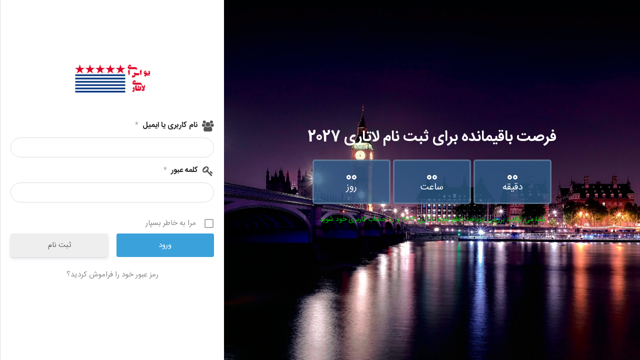

--- FILE ---
content_type: text/css
request_url: https://portal.uslportal.ir/wp-content/uploads/elementor/css/post-2619.css?ver=1768488592
body_size: 660
content:
.elementor-kit-2619{--e-global-color-primary:#D50019;--e-global-color-secondary:#2D5C88;--e-global-color-text:#666666;--e-global-color-accent:#34495E;--e-global-color-a49ecec:#333333;--e-global-color-72f69d0:#C2C2C2;--e-global-color-dd38aa9:#02BE0A;--e-global-typography-primary-font-family:"Iransans";--e-global-typography-primary-font-weight:600;--e-global-typography-secondary-font-family:"Iransans";--e-global-typography-secondary-font-weight:400;--e-global-typography-text-font-family:"Iransans";--e-global-typography-text-font-weight:400;--e-global-typography-accent-font-family:"Iransans";--e-global-typography-accent-font-weight:500;}.elementor-kit-2619 e-page-transition{background-color:#FFBC7D;}body{overflow-x:inherit !important;}.elementor a, .elementor a:link, .elementor a:focus, .elementor a:active, .elementor a:hover{text-decoration:inherit !important;}.elementor a:link, .elementor .smooth-hover a:link, {transition:inherit;}.elementor-kit-2619 button,.elementor-kit-2619 input[type="button"],.elementor-kit-2619 input[type="submit"],.elementor-kit-2619 .elementor-button{border-radius:100px 100px 100px 100px;}.elementor-kit-2619 input:not([type="button"]):not([type="submit"]),.elementor-kit-2619 textarea,.elementor-kit-2619 .elementor-field-textual{border-radius:25px 25px 25px 25px;}.elementor-section.elementor-section-boxed > .elementor-container{max-width:1140px;}.e-con{--container-max-width:1140px;}.elementor-widget:not(:last-child){margin-block-end:20px;}.elementor-element{--widgets-spacing:20px 20px;--widgets-spacing-row:20px;--widgets-spacing-column:20px;}{}h1.entry-title{display:var(--page-title-display);}@media(max-width:1024px){.elementor-section.elementor-section-boxed > .elementor-container{max-width:1024px;}.e-con{--container-max-width:1024px;}}@media(max-width:767px){.elementor-section.elementor-section-boxed > .elementor-container{max-width:767px;}.e-con{--container-max-width:767px;}}/* Start custom CSS */.um-header.no-cover .um-profile-photo,.um-profile-nav{display:none;}/* End custom CSS */
/* Start Custom Fonts CSS */@font-face {
	font-family: 'Iransans';
	font-style: normal;
	font-weight: normal;
	font-display: auto;
	src: url('https://portal.uslportal.ir/wp-content/uploads/2020/09/IRANSansWebFaNum.eot');
	src: url('https://portal.uslportal.ir/wp-content/uploads/2020/09/IRANSansWebFaNum.eot?#iefix') format('embedded-opentype'),
		url('https://portal.uslportal.ir/wp-content/uploads/2020/09/IRANSansWebFaNum.woff2') format('woff2'),
		url('https://portal.uslportal.ir/wp-content/uploads/2020/09/IRANSansWebFaNum.woff') format('woff'),
		url('https://portal.uslportal.ir/wp-content/uploads/2020/09/IRANSansWebFaNum.ttf') format('truetype');
}
/* End Custom Fonts CSS */

--- FILE ---
content_type: text/css
request_url: https://portal.uslportal.ir/wp-content/uploads/elementor/css/post-16.css?ver=1768488592
body_size: 1257
content:
.elementor-16 .elementor-element.elementor-element-a29152a.ob-is-breaking-bad > .elementor-container{justify-content:flex-start !important;flex-direction:row;}.elementor-16 .elementor-element.elementor-element-a29152a.ob-is-breaking-bad.ob-bb-inner > .elementor-container{justify-content:flex-start !important;flex-direction:row;}.elementor-16 .elementor-element.elementor-element-a29152a.ob-is-breaking-bad.ob-is-glider > .elementor-container.swiper-vertical{flex-direction:column;}.elementor-16 .elementor-element.elementor-element-a29152a.ob-is-breaking-bad.ob-is-glider.ob-bb-inner > .elementor-container.swiper-vertical{flex-direction:column;}.elementor-16 .elementor-element.elementor-element-a29152a.ob-is-breaking-bad.ob-bb-inner{width:100%;flex:unset;align-self:inherit;}.elementor-16 .elementor-element.elementor-element-a6d77c5:not(.elementor-motion-effects-element-type-background) > .elementor-widget-wrap, .elementor-16 .elementor-element.elementor-element-a6d77c5 > .elementor-widget-wrap > .elementor-motion-effects-container > .elementor-motion-effects-layer{background-image:url("https://portal.uslportal.ir/wp-content/uploads/2019/10/gordon-williams-x08CJHnq_ts-unsplash-scaled.jpg");background-position:center center;background-repeat:no-repeat;background-size:cover;}.elementor-16 .elementor-element.elementor-element-a6d77c5 > .elementor-element-populated >  .elementor-background-overlay{background-color:var( --e-global-color-a49ecec );opacity:0.6;}.elementor-bc-flex-widget .elementor-16 .elementor-element.elementor-element-a6d77c5.elementor-column .elementor-widget-wrap{align-items:center;}.elementor-16 .elementor-element.elementor-element-a6d77c5.elementor-column.elementor-element[data-element_type="column"] > .elementor-widget-wrap.elementor-element-populated{align-content:center;align-items:center;}.elementor-16 .elementor-element.elementor-element-a6d77c5.elementor-column{width:65%;align-self:inherit;cursor:default;}.elementor-16 .elementor-element.elementor-element-a6d77c5 > .elementor-widget-wrap > .elementor-background-overlay{height:100%;left:0%;top:0%;transform:rotate(0deg);}.elementor-16 .elementor-element.elementor-element-a6d77c5 > .elementor-element-populated{transition:background 0.3s, border 0.3s, border-radius 0.3s, box-shadow 0.3s;margin:0px 0px 0px 0px;--e-column-margin-right:0px;--e-column-margin-left:0px;}.elementor-16 .elementor-element.elementor-element-a6d77c5 > .elementor-element-populated > .elementor-background-overlay{transition:background 0.3s, border-radius 0.3s, opacity 0.3s;}.elementor-16 .elementor-element.elementor-element-fb97466 .wd-text-block{font-size:30px;font-weight:800;color:#FFFFFF;}.elementor-widget-countdown .elementor-countdown-item{background-color:var( --e-global-color-primary );}.elementor-widget-countdown .elementor-countdown-digits{font-family:var( --e-global-typography-text-font-family ), Sans-serif;font-weight:var( --e-global-typography-text-font-weight );}.elementor-widget-countdown .elementor-countdown-label{font-family:var( --e-global-typography-secondary-font-family ), Sans-serif;font-weight:var( --e-global-typography-secondary-font-weight );}.elementor-widget-countdown .elementor-countdown-expire--message{color:var( --e-global-color-text );font-family:var( --e-global-typography-text-font-family ), Sans-serif;font-weight:var( --e-global-typography-text-font-weight );}.elementor-16 .elementor-element.elementor-element-58d3fed .elementor-countdown-wrapper{max-width:60%;}body:not(.rtl) .elementor-16 .elementor-element.elementor-element-58d3fed .elementor-countdown-item:not(:first-of-type){margin-left:calc( 10px/2 );}body:not(.rtl) .elementor-16 .elementor-element.elementor-element-58d3fed .elementor-countdown-item:not(:last-of-type){margin-right:calc( 10px/2 );}body.rtl .elementor-16 .elementor-element.elementor-element-58d3fed .elementor-countdown-item:not(:first-of-type){margin-right:calc( 10px/2 );}body.rtl .elementor-16 .elementor-element.elementor-element-58d3fed .elementor-countdown-item:not(:last-of-type){margin-left:calc( 10px/2 );}.elementor-16 .elementor-element.elementor-element-58d3fed .elementor-countdown-item{background-color:#2D5C88CF;border-style:solid;border-width:3px 3px 3px 3px;border-color:#C2C2C24D;border-radius:5px 5px 5px 5px;}.elementor-16 .elementor-element.elementor-element-58d3fed .elementor-countdown-digits{font-family:"Iransans", Sans-serif;font-size:24px;font-weight:900;}.elementor-16 .elementor-element.elementor-element-58d3fed .elementor-countdown-expire--message{color:var( --e-global-color-dd38aa9 );}.elementor-bc-flex-widget .elementor-16 .elementor-element.elementor-element-0ce7985.elementor-column .elementor-widget-wrap{align-items:center;}.elementor-16 .elementor-element.elementor-element-0ce7985.elementor-column.elementor-element[data-element_type="column"] > .elementor-widget-wrap.elementor-element-populated{align-content:center;align-items:center;}.elementor-16 .elementor-element.elementor-element-0ce7985.elementor-column > .elementor-widget-wrap{justify-content:center;}.elementor-16 .elementor-element.elementor-element-0ce7985.elementor-column{width:35%;align-self:inherit;cursor:default;}.elementor-16 .elementor-element.elementor-element-0ce7985 > .elementor-element-populated{border-style:solid;border-width:0px 0px 0px 1px;border-color:#C2C2C291;padding:20px 20px 20px 20px;}.elementor-widget-text-editor{font-family:var( --e-global-typography-text-font-family ), Sans-serif;font-weight:var( --e-global-typography-text-font-weight );color:var( --e-global-color-text );}.elementor-widget-text-editor.ob-postman blockquote{font-family:var( --e-global-typography-text-font-family ), Sans-serif;font-weight:var( --e-global-typography-text-font-weight );}.elementor-widget-text-editor.ob-postman blockquote cite{font-family:var( --e-global-typography-text-font-family ), Sans-serif;font-weight:var( --e-global-typography-text-font-weight );}.elementor-widget-text-editor.elementor-drop-cap-view-stacked .elementor-drop-cap{background-color:var( --e-global-color-primary );}.elementor-widget-text-editor.elementor-drop-cap-view-framed .elementor-drop-cap, .elementor-widget-text-editor.elementor-drop-cap-view-default .elementor-drop-cap{color:var( --e-global-color-primary );border-color:var( --e-global-color-primary );}.elementor-16 .elementor-element.elementor-element-3b1c6ed.ob-harakiri{writing-mode:inherit;}.elementor-16 .elementor-element.elementor-element-3b1c6ed.ob-harakiri .elementor-heading-title{writing-mode:inherit;}.elementor-16 .elementor-element.elementor-element-3b1c6ed.ob-harakiri div{writing-mode:inherit;}.elementor-16 .elementor-element.elementor-element-3b1c6ed{text-align:center;}.elementor-16 .elementor-element.elementor-element-3b1c6ed.ob-harakiri > div, .elementor-16 .elementor-element.elementor-element-3b1c6ed.ob-harakiri > h1, .elementor-16 .elementor-element.elementor-element-3b1c6ed.ob-harakiri > h2, .elementor-16 .elementor-element.elementor-element-3b1c6ed.ob-harakiri > h3, .elementor-16 .elementor-element.elementor-element-3b1c6ed.ob-harakiri > h4, .elementor-16 .elementor-element.elementor-element-3b1c6ed.ob-harakiri > h5, .elementor-16 .elementor-element.elementor-element-3b1c6ed.ob-harakiri > h6, .elementor-16 .elementor-element.elementor-element-3b1c6ed.ob-harakiri > p{transform:rotate(0deg);}.elementor-16 .elementor-element.elementor-element-3b1c6ed > div{text-indent:0px;mix-blend-mode:inherit;}html, body{overflow-x:auto;}:root{--page-title-display:none;}@media(min-width:1025px){.elementor-16 .elementor-element.elementor-element-a6d77c5:not(.elementor-motion-effects-element-type-background) > .elementor-widget-wrap, .elementor-16 .elementor-element.elementor-element-a6d77c5 > .elementor-widget-wrap > .elementor-motion-effects-container > .elementor-motion-effects-layer{background-attachment:scroll;}}@media(max-width:767px){.elementor-16 .elementor-element.elementor-element-a6d77c5.elementor-column{width:100%;-webkit-box-ordinal-group:calc(0 + 1 );-ms-flex-order:0;order:0;}.elementor-16 .elementor-element.elementor-element-a6d77c5.elementor-column, .elementor-16 .elementor-element.elementor-element-a6d77c5.elementor-column > .elementor-widget-wrap{height:45vh;}.elementor-16 .elementor-element.elementor-element-0ce7985.elementor-column{width:100%;-webkit-box-ordinal-group:calc(1 + 1 );-ms-flex-order:1;order:1;}}/* Start custom CSS */body header{
    display:none;	
}
body footer{
    display:none;	
}/* End custom CSS */